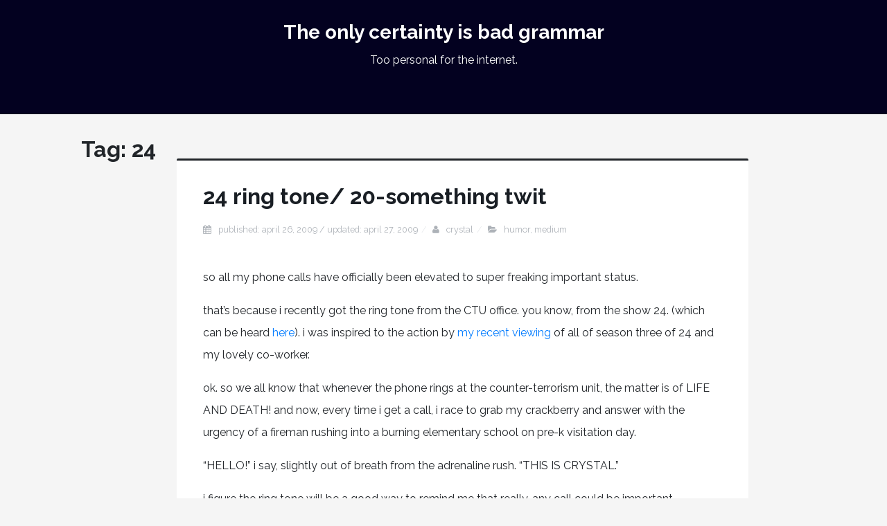

--- FILE ---
content_type: text/html; charset=UTF-8
request_url: http://sevenlayerburritos.com/tag/24/
body_size: 13005
content:
<!DOCTYPE html>
<html lang="en-US">
<head>
<meta charset="UTF-8">
<meta name="viewport" content="width=device-width, initial-scale=1, shrink-to-fit=no">
<link rel="profile" href="http://gmpg.org/xfn/11">
<title>24 &#8211; The only certainty is bad grammar</title>
<meta name='robots' content='max-image-preview:large' />
<link rel='dns-prefetch' href='//fonts.googleapis.com' />
<link rel="alternate" type="application/rss+xml" title="The only certainty is bad grammar &raquo; Feed" href="http://sevenlayerburritos.com/feed/" />
<link rel="alternate" type="application/rss+xml" title="The only certainty is bad grammar &raquo; Comments Feed" href="http://sevenlayerburritos.com/comments/feed/" />
<link rel="alternate" type="application/rss+xml" title="The only certainty is bad grammar &raquo; 24 Tag Feed" href="http://sevenlayerburritos.com/tag/24/feed/" />
<script type="text/javascript">
window._wpemojiSettings = {"baseUrl":"https:\/\/s.w.org\/images\/core\/emoji\/14.0.0\/72x72\/","ext":".png","svgUrl":"https:\/\/s.w.org\/images\/core\/emoji\/14.0.0\/svg\/","svgExt":".svg","source":{"concatemoji":"http:\/\/sevenlayerburritos.com\/wp-includes\/js\/wp-emoji-release.min.js?ver=6.2.8"}};
/*! This file is auto-generated */
!function(e,a,t){var n,r,o,i=a.createElement("canvas"),p=i.getContext&&i.getContext("2d");function s(e,t){p.clearRect(0,0,i.width,i.height),p.fillText(e,0,0);e=i.toDataURL();return p.clearRect(0,0,i.width,i.height),p.fillText(t,0,0),e===i.toDataURL()}function c(e){var t=a.createElement("script");t.src=e,t.defer=t.type="text/javascript",a.getElementsByTagName("head")[0].appendChild(t)}for(o=Array("flag","emoji"),t.supports={everything:!0,everythingExceptFlag:!0},r=0;r<o.length;r++)t.supports[o[r]]=function(e){if(p&&p.fillText)switch(p.textBaseline="top",p.font="600 32px Arial",e){case"flag":return s("\ud83c\udff3\ufe0f\u200d\u26a7\ufe0f","\ud83c\udff3\ufe0f\u200b\u26a7\ufe0f")?!1:!s("\ud83c\uddfa\ud83c\uddf3","\ud83c\uddfa\u200b\ud83c\uddf3")&&!s("\ud83c\udff4\udb40\udc67\udb40\udc62\udb40\udc65\udb40\udc6e\udb40\udc67\udb40\udc7f","\ud83c\udff4\u200b\udb40\udc67\u200b\udb40\udc62\u200b\udb40\udc65\u200b\udb40\udc6e\u200b\udb40\udc67\u200b\udb40\udc7f");case"emoji":return!s("\ud83e\udef1\ud83c\udffb\u200d\ud83e\udef2\ud83c\udfff","\ud83e\udef1\ud83c\udffb\u200b\ud83e\udef2\ud83c\udfff")}return!1}(o[r]),t.supports.everything=t.supports.everything&&t.supports[o[r]],"flag"!==o[r]&&(t.supports.everythingExceptFlag=t.supports.everythingExceptFlag&&t.supports[o[r]]);t.supports.everythingExceptFlag=t.supports.everythingExceptFlag&&!t.supports.flag,t.DOMReady=!1,t.readyCallback=function(){t.DOMReady=!0},t.supports.everything||(n=function(){t.readyCallback()},a.addEventListener?(a.addEventListener("DOMContentLoaded",n,!1),e.addEventListener("load",n,!1)):(e.attachEvent("onload",n),a.attachEvent("onreadystatechange",function(){"complete"===a.readyState&&t.readyCallback()})),(e=t.source||{}).concatemoji?c(e.concatemoji):e.wpemoji&&e.twemoji&&(c(e.twemoji),c(e.wpemoji)))}(window,document,window._wpemojiSettings);
</script>
<style type="text/css">
img.wp-smiley,
img.emoji {
	display: inline !important;
	border: none !important;
	box-shadow: none !important;
	height: 1em !important;
	width: 1em !important;
	margin: 0 0.07em !important;
	vertical-align: -0.1em !important;
	background: none !important;
	padding: 0 !important;
}
</style>
	<link rel='stylesheet' id='wp-block-library-css' href='http://sevenlayerburritos.com/wp-includes/css/dist/block-library/style.min.css?ver=6.2.8' type='text/css' media='all' />
<style id='wp-block-library-theme-inline-css' type='text/css'>
.wp-block-audio figcaption{color:#555;font-size:13px;text-align:center}.is-dark-theme .wp-block-audio figcaption{color:hsla(0,0%,100%,.65)}.wp-block-audio{margin:0 0 1em}.wp-block-code{border:1px solid #ccc;border-radius:4px;font-family:Menlo,Consolas,monaco,monospace;padding:.8em 1em}.wp-block-embed figcaption{color:#555;font-size:13px;text-align:center}.is-dark-theme .wp-block-embed figcaption{color:hsla(0,0%,100%,.65)}.wp-block-embed{margin:0 0 1em}.blocks-gallery-caption{color:#555;font-size:13px;text-align:center}.is-dark-theme .blocks-gallery-caption{color:hsla(0,0%,100%,.65)}.wp-block-image figcaption{color:#555;font-size:13px;text-align:center}.is-dark-theme .wp-block-image figcaption{color:hsla(0,0%,100%,.65)}.wp-block-image{margin:0 0 1em}.wp-block-pullquote{border-bottom:4px solid;border-top:4px solid;color:currentColor;margin-bottom:1.75em}.wp-block-pullquote cite,.wp-block-pullquote footer,.wp-block-pullquote__citation{color:currentColor;font-size:.8125em;font-style:normal;text-transform:uppercase}.wp-block-quote{border-left:.25em solid;margin:0 0 1.75em;padding-left:1em}.wp-block-quote cite,.wp-block-quote footer{color:currentColor;font-size:.8125em;font-style:normal;position:relative}.wp-block-quote.has-text-align-right{border-left:none;border-right:.25em solid;padding-left:0;padding-right:1em}.wp-block-quote.has-text-align-center{border:none;padding-left:0}.wp-block-quote.is-large,.wp-block-quote.is-style-large,.wp-block-quote.is-style-plain{border:none}.wp-block-search .wp-block-search__label{font-weight:700}.wp-block-search__button{border:1px solid #ccc;padding:.375em .625em}:where(.wp-block-group.has-background){padding:1.25em 2.375em}.wp-block-separator.has-css-opacity{opacity:.4}.wp-block-separator{border:none;border-bottom:2px solid;margin-left:auto;margin-right:auto}.wp-block-separator.has-alpha-channel-opacity{opacity:1}.wp-block-separator:not(.is-style-wide):not(.is-style-dots){width:100px}.wp-block-separator.has-background:not(.is-style-dots){border-bottom:none;height:1px}.wp-block-separator.has-background:not(.is-style-wide):not(.is-style-dots){height:2px}.wp-block-table{margin:0 0 1em}.wp-block-table td,.wp-block-table th{word-break:normal}.wp-block-table figcaption{color:#555;font-size:13px;text-align:center}.is-dark-theme .wp-block-table figcaption{color:hsla(0,0%,100%,.65)}.wp-block-video figcaption{color:#555;font-size:13px;text-align:center}.is-dark-theme .wp-block-video figcaption{color:hsla(0,0%,100%,.65)}.wp-block-video{margin:0 0 1em}.wp-block-template-part.has-background{margin-bottom:0;margin-top:0;padding:1.25em 2.375em}
</style>
<link rel='stylesheet' id='classic-theme-styles-css' href='http://sevenlayerburritos.com/wp-includes/css/classic-themes.min.css?ver=6.2.8' type='text/css' media='all' />
<style id='global-styles-inline-css' type='text/css'>
body{--wp--preset--color--black: #000000;--wp--preset--color--cyan-bluish-gray: #abb8c3;--wp--preset--color--white: #ffffff;--wp--preset--color--pale-pink: #f78da7;--wp--preset--color--vivid-red: #cf2e2e;--wp--preset--color--luminous-vivid-orange: #ff6900;--wp--preset--color--luminous-vivid-amber: #fcb900;--wp--preset--color--light-green-cyan: #7bdcb5;--wp--preset--color--vivid-green-cyan: #00d084;--wp--preset--color--pale-cyan-blue: #8ed1fc;--wp--preset--color--vivid-cyan-blue: #0693e3;--wp--preset--color--vivid-purple: #9b51e0;--wp--preset--color--strong-magenta: #a156b4;--wp--preset--color--light-grayish-magenta: #d0a5db;--wp--preset--color--very-light-gray: #eee;--wp--preset--color--very-dark-gray: #444;--wp--preset--gradient--vivid-cyan-blue-to-vivid-purple: linear-gradient(135deg,rgba(6,147,227,1) 0%,rgb(155,81,224) 100%);--wp--preset--gradient--light-green-cyan-to-vivid-green-cyan: linear-gradient(135deg,rgb(122,220,180) 0%,rgb(0,208,130) 100%);--wp--preset--gradient--luminous-vivid-amber-to-luminous-vivid-orange: linear-gradient(135deg,rgba(252,185,0,1) 0%,rgba(255,105,0,1) 100%);--wp--preset--gradient--luminous-vivid-orange-to-vivid-red: linear-gradient(135deg,rgba(255,105,0,1) 0%,rgb(207,46,46) 100%);--wp--preset--gradient--very-light-gray-to-cyan-bluish-gray: linear-gradient(135deg,rgb(238,238,238) 0%,rgb(169,184,195) 100%);--wp--preset--gradient--cool-to-warm-spectrum: linear-gradient(135deg,rgb(74,234,220) 0%,rgb(151,120,209) 20%,rgb(207,42,186) 40%,rgb(238,44,130) 60%,rgb(251,105,98) 80%,rgb(254,248,76) 100%);--wp--preset--gradient--blush-light-purple: linear-gradient(135deg,rgb(255,206,236) 0%,rgb(152,150,240) 100%);--wp--preset--gradient--blush-bordeaux: linear-gradient(135deg,rgb(254,205,165) 0%,rgb(254,45,45) 50%,rgb(107,0,62) 100%);--wp--preset--gradient--luminous-dusk: linear-gradient(135deg,rgb(255,203,112) 0%,rgb(199,81,192) 50%,rgb(65,88,208) 100%);--wp--preset--gradient--pale-ocean: linear-gradient(135deg,rgb(255,245,203) 0%,rgb(182,227,212) 50%,rgb(51,167,181) 100%);--wp--preset--gradient--electric-grass: linear-gradient(135deg,rgb(202,248,128) 0%,rgb(113,206,126) 100%);--wp--preset--gradient--midnight: linear-gradient(135deg,rgb(2,3,129) 0%,rgb(40,116,252) 100%);--wp--preset--gradient--vivid-green-cyan-to-vivid-cyan-blue: linear-gradient(135deg,rgba(0,208,132,1) 0%,rgba(6,147,227,1) 100%);--wp--preset--duotone--dark-grayscale: url('#wp-duotone-dark-grayscale');--wp--preset--duotone--grayscale: url('#wp-duotone-grayscale');--wp--preset--duotone--purple-yellow: url('#wp-duotone-purple-yellow');--wp--preset--duotone--blue-red: url('#wp-duotone-blue-red');--wp--preset--duotone--midnight: url('#wp-duotone-midnight');--wp--preset--duotone--magenta-yellow: url('#wp-duotone-magenta-yellow');--wp--preset--duotone--purple-green: url('#wp-duotone-purple-green');--wp--preset--duotone--blue-orange: url('#wp-duotone-blue-orange');--wp--preset--font-size--small: 13px;--wp--preset--font-size--medium: 20px;--wp--preset--font-size--large: 36px;--wp--preset--font-size--x-large: 42px;--wp--preset--spacing--20: 0.44rem;--wp--preset--spacing--30: 0.67rem;--wp--preset--spacing--40: 1rem;--wp--preset--spacing--50: 1.5rem;--wp--preset--spacing--60: 2.25rem;--wp--preset--spacing--70: 3.38rem;--wp--preset--spacing--80: 5.06rem;--wp--preset--shadow--natural: 6px 6px 9px rgba(0, 0, 0, 0.2);--wp--preset--shadow--deep: 12px 12px 50px rgba(0, 0, 0, 0.4);--wp--preset--shadow--sharp: 6px 6px 0px rgba(0, 0, 0, 0.2);--wp--preset--shadow--outlined: 6px 6px 0px -3px rgba(255, 255, 255, 1), 6px 6px rgba(0, 0, 0, 1);--wp--preset--shadow--crisp: 6px 6px 0px rgba(0, 0, 0, 1);}:where(.is-layout-flex){gap: 0.5em;}body .is-layout-flow > .alignleft{float: left;margin-inline-start: 0;margin-inline-end: 2em;}body .is-layout-flow > .alignright{float: right;margin-inline-start: 2em;margin-inline-end: 0;}body .is-layout-flow > .aligncenter{margin-left: auto !important;margin-right: auto !important;}body .is-layout-constrained > .alignleft{float: left;margin-inline-start: 0;margin-inline-end: 2em;}body .is-layout-constrained > .alignright{float: right;margin-inline-start: 2em;margin-inline-end: 0;}body .is-layout-constrained > .aligncenter{margin-left: auto !important;margin-right: auto !important;}body .is-layout-constrained > :where(:not(.alignleft):not(.alignright):not(.alignfull)){max-width: var(--wp--style--global--content-size);margin-left: auto !important;margin-right: auto !important;}body .is-layout-constrained > .alignwide{max-width: var(--wp--style--global--wide-size);}body .is-layout-flex{display: flex;}body .is-layout-flex{flex-wrap: wrap;align-items: center;}body .is-layout-flex > *{margin: 0;}:where(.wp-block-columns.is-layout-flex){gap: 2em;}.has-black-color{color: var(--wp--preset--color--black) !important;}.has-cyan-bluish-gray-color{color: var(--wp--preset--color--cyan-bluish-gray) !important;}.has-white-color{color: var(--wp--preset--color--white) !important;}.has-pale-pink-color{color: var(--wp--preset--color--pale-pink) !important;}.has-vivid-red-color{color: var(--wp--preset--color--vivid-red) !important;}.has-luminous-vivid-orange-color{color: var(--wp--preset--color--luminous-vivid-orange) !important;}.has-luminous-vivid-amber-color{color: var(--wp--preset--color--luminous-vivid-amber) !important;}.has-light-green-cyan-color{color: var(--wp--preset--color--light-green-cyan) !important;}.has-vivid-green-cyan-color{color: var(--wp--preset--color--vivid-green-cyan) !important;}.has-pale-cyan-blue-color{color: var(--wp--preset--color--pale-cyan-blue) !important;}.has-vivid-cyan-blue-color{color: var(--wp--preset--color--vivid-cyan-blue) !important;}.has-vivid-purple-color{color: var(--wp--preset--color--vivid-purple) !important;}.has-black-background-color{background-color: var(--wp--preset--color--black) !important;}.has-cyan-bluish-gray-background-color{background-color: var(--wp--preset--color--cyan-bluish-gray) !important;}.has-white-background-color{background-color: var(--wp--preset--color--white) !important;}.has-pale-pink-background-color{background-color: var(--wp--preset--color--pale-pink) !important;}.has-vivid-red-background-color{background-color: var(--wp--preset--color--vivid-red) !important;}.has-luminous-vivid-orange-background-color{background-color: var(--wp--preset--color--luminous-vivid-orange) !important;}.has-luminous-vivid-amber-background-color{background-color: var(--wp--preset--color--luminous-vivid-amber) !important;}.has-light-green-cyan-background-color{background-color: var(--wp--preset--color--light-green-cyan) !important;}.has-vivid-green-cyan-background-color{background-color: var(--wp--preset--color--vivid-green-cyan) !important;}.has-pale-cyan-blue-background-color{background-color: var(--wp--preset--color--pale-cyan-blue) !important;}.has-vivid-cyan-blue-background-color{background-color: var(--wp--preset--color--vivid-cyan-blue) !important;}.has-vivid-purple-background-color{background-color: var(--wp--preset--color--vivid-purple) !important;}.has-black-border-color{border-color: var(--wp--preset--color--black) !important;}.has-cyan-bluish-gray-border-color{border-color: var(--wp--preset--color--cyan-bluish-gray) !important;}.has-white-border-color{border-color: var(--wp--preset--color--white) !important;}.has-pale-pink-border-color{border-color: var(--wp--preset--color--pale-pink) !important;}.has-vivid-red-border-color{border-color: var(--wp--preset--color--vivid-red) !important;}.has-luminous-vivid-orange-border-color{border-color: var(--wp--preset--color--luminous-vivid-orange) !important;}.has-luminous-vivid-amber-border-color{border-color: var(--wp--preset--color--luminous-vivid-amber) !important;}.has-light-green-cyan-border-color{border-color: var(--wp--preset--color--light-green-cyan) !important;}.has-vivid-green-cyan-border-color{border-color: var(--wp--preset--color--vivid-green-cyan) !important;}.has-pale-cyan-blue-border-color{border-color: var(--wp--preset--color--pale-cyan-blue) !important;}.has-vivid-cyan-blue-border-color{border-color: var(--wp--preset--color--vivid-cyan-blue) !important;}.has-vivid-purple-border-color{border-color: var(--wp--preset--color--vivid-purple) !important;}.has-vivid-cyan-blue-to-vivid-purple-gradient-background{background: var(--wp--preset--gradient--vivid-cyan-blue-to-vivid-purple) !important;}.has-light-green-cyan-to-vivid-green-cyan-gradient-background{background: var(--wp--preset--gradient--light-green-cyan-to-vivid-green-cyan) !important;}.has-luminous-vivid-amber-to-luminous-vivid-orange-gradient-background{background: var(--wp--preset--gradient--luminous-vivid-amber-to-luminous-vivid-orange) !important;}.has-luminous-vivid-orange-to-vivid-red-gradient-background{background: var(--wp--preset--gradient--luminous-vivid-orange-to-vivid-red) !important;}.has-very-light-gray-to-cyan-bluish-gray-gradient-background{background: var(--wp--preset--gradient--very-light-gray-to-cyan-bluish-gray) !important;}.has-cool-to-warm-spectrum-gradient-background{background: var(--wp--preset--gradient--cool-to-warm-spectrum) !important;}.has-blush-light-purple-gradient-background{background: var(--wp--preset--gradient--blush-light-purple) !important;}.has-blush-bordeaux-gradient-background{background: var(--wp--preset--gradient--blush-bordeaux) !important;}.has-luminous-dusk-gradient-background{background: var(--wp--preset--gradient--luminous-dusk) !important;}.has-pale-ocean-gradient-background{background: var(--wp--preset--gradient--pale-ocean) !important;}.has-electric-grass-gradient-background{background: var(--wp--preset--gradient--electric-grass) !important;}.has-midnight-gradient-background{background: var(--wp--preset--gradient--midnight) !important;}.has-small-font-size{font-size: var(--wp--preset--font-size--small) !important;}.has-medium-font-size{font-size: var(--wp--preset--font-size--medium) !important;}.has-large-font-size{font-size: var(--wp--preset--font-size--large) !important;}.has-x-large-font-size{font-size: var(--wp--preset--font-size--x-large) !important;}
.wp-block-navigation a:where(:not(.wp-element-button)){color: inherit;}
:where(.wp-block-columns.is-layout-flex){gap: 2em;}
.wp-block-pullquote{font-size: 1.5em;line-height: 1.6;}
</style>
<link rel='stylesheet' id='golpo-google-font-css' href='//fonts.googleapis.com/css?family=Raleway%3A400%2C400i%2C600%2C600i%2C700%2C700i%2C800%2C800i%2C900%2C900i&#038;subset=latin-ext%2Cvietnamese&#038;ver=6.2.8' type='text/css' media='all' />
<link rel='stylesheet' id='bootstrap-css' href='http://sevenlayerburritos.com/wp-content/themes/golpo/assets/css/bootstrap.min.css?ver=6.2.8' type='text/css' media='all' />
<link rel='stylesheet' id='golpo-block-editor-css' href='http://sevenlayerburritos.com/wp-content/themes/golpo/assets/css/block-editor.css?ver=6.2.8' type='text/css' media='all' />
<link rel='stylesheet' id='font-awesome-css' href='http://sevenlayerburritos.com/wp-content/themes/golpo/assets/font-awesome/css/font-awesome.css?ver=6.2.8' type='text/css' media='all' />
<link rel='stylesheet' id='golpo-style-css' href='http://sevenlayerburritos.com/wp-content/themes/golpo/style.css?ver=6.2.8' type='text/css' media='all' />
<link rel='stylesheet' id='golpo-main-css' href='http://sevenlayerburritos.com/wp-content/themes/golpo/assets/css/golpo.css?ver=6.2.8' type='text/css' media='all' />
<script type='text/javascript' src='http://sevenlayerburritos.com/wp-includes/js/jquery/jquery.min.js?ver=3.6.4' id='jquery-core-js'></script>
<script type='text/javascript' src='http://sevenlayerburritos.com/wp-includes/js/jquery/jquery-migrate.min.js?ver=3.4.0' id='jquery-migrate-js'></script>
<script type='text/javascript' src='http://sevenlayerburritos.com/wp-content/plugins/google-analyticator/external-tracking.min.js?ver=4.3.4' id='ga-external-tracking-js'></script>
<link rel="https://api.w.org/" href="http://sevenlayerburritos.com/wp-json/" /><link rel="alternate" type="application/json" href="http://sevenlayerburritos.com/wp-json/wp/v2/tags/23" /><link rel="EditURI" type="application/rsd+xml" title="RSD" href="http://sevenlayerburritos.com/xmlrpc.php?rsd" />
<link rel="wlwmanifest" type="application/wlwmanifest+xml" href="http://sevenlayerburritos.com/wp-includes/wlwmanifest.xml" />
<meta name="generator" content="WordPress 6.2.8" />
<style type="text/css">.addtoany_subscribe img{border:0;}</style>
<style type="text/css">
	.addtoany_share_save_container{margin:16px 0;}
	ul.addtoany_list{
		display:inline;
		list-style-type:none;
		margin:0 !important;
		padding:0 !important;
		text-indent:0 !important;
	}
	ul.addtoany_list li{
		background:none !important;
		border:0;
		display:inline !important;
		line-height:32px;		list-style-type:none;
		margin:0 !important;
		padding:0 !important;
	}
	ul.addtoany_list li:before{content:"";}
	ul.addtoany_list li a{padding:0 9px;}
	ul.addtoany_list img{
		float:none;
		border:0;
		margin:0;
		padding:0;
		vertical-align:middle;
	}
	ul.addtoany_list a img{
		opacity:.6;
		-moz-opacity:.6;
		filter:alpha(opacity=60);
	}
	ul.addtoany_list a:hover img, ul.addtoany_list a.addtoany_share_save img{
		opacity:1;
		-moz-opacity:1;
		filter:alpha(opacity=100);
	}
	a.addtoany_share_save img{border:0;width:auto;height:auto;}    </style>

<!-- All in One SEO Pack 1.6.4 by Michael Torbert of Semper Fi Web Design[-1,-1] -->
<link rel="canonical" href="http://sevenlayerburritos.com/tag/24/" />
<!-- /all in one seo pack -->


<!-- JavaScript scripts needed by EHT Photos -->
<script src="http://sevenlayerburritos.com/wp-content/plugins/eht-photos/XMLRequest.js"></script>
<script src="http://sevenlayerburritos.com/wp-content/plugins/eht-photos/Functions.js"></script>

<!-- Google Analytics Tracking by Google Analyticator 4.3.4: http://plugins.spiralwebconsulting.com/analyticator.html -->
	<script type="text/javascript">
		var gaJsHost = (("https:" == document.location.protocol) ? "https://ssl." : "http://www.");
		document.write(unescape("%3Cscript src='" + gaJsHost + "google-analytics.com/ga.js' type='text/javascript'%3E%3C/script%3E"));
	</script>

	<script type="text/javascript">
	try {
		var pageTracker = _gat._getTracker("UA-9528128-1");
		pageTracker._initData();
		pageTracker._trackPageview();
	} catch(err) {}</script>
			<script type="text/javascript">
				var analyticsFileTypes = [''];
				var analyticsOutboundPrefix = '/outgoing/';
				var analyticsDownloadsPrefix = '/download/';
				var analyticsEventTracking = 'enabled';
			</script>
			
	<style type='text/css'>
	#ifyoulikedthat {
	margin: 0 0 2em 0; 
	padding: 0;
	}
  #ifyoulikedthat p
	{
	margin:0; 
	padding: 0;
	font-size: 0.8em;
	}
  #ifyoulikedthat p a
	{
	margin:0; 
	padding: 0;
	font-size: 1em;
	font-weight: 900;
	}
	</style>
	<link rel="stylesheet" href="http://sevenlayerburritos.com/wp-content/plugins/nowthen-photo-display/nowthen.css" type="text/css" media="screen" />
<meta property="og:image" content="http://i.ytimg.com/vi/ryIqLgAoAPE/default.jpg" /><link rel="stylesheet" href="http://sevenlayerburritos.com/wp-content/plugins/wp-page-numbers/default/wp-page-numbers.css" type="text/css" media="screen" />	<style type="text/css">
			.site-title a,
		.site-description {
			color: #ffffff;
		}
		.site-header{
		background-color: #030120;
			}
	</style>
	<link rel="icon" href="http://sevenlayerburritos.com/wp-content/uploads/2023/05/cropped-taco-bell-32x32.jpg" sizes="32x32" />
<link rel="icon" href="http://sevenlayerburritos.com/wp-content/uploads/2023/05/cropped-taco-bell-192x192.jpg" sizes="192x192" />
<link rel="apple-touch-icon" href="http://sevenlayerburritos.com/wp-content/uploads/2023/05/cropped-taco-bell-180x180.jpg" />
<meta name="msapplication-TileImage" content="http://sevenlayerburritos.com/wp-content/uploads/2023/05/cropped-taco-bell-270x270.jpg" />
</head>

<body class="archive tag tag-23 hfeed">
<svg xmlns="http://www.w3.org/2000/svg" viewBox="0 0 0 0" width="0" height="0" focusable="false" role="none" style="visibility: hidden; position: absolute; left: -9999px; overflow: hidden;" ><defs><filter id="wp-duotone-dark-grayscale"><feColorMatrix color-interpolation-filters="sRGB" type="matrix" values=" .299 .587 .114 0 0 .299 .587 .114 0 0 .299 .587 .114 0 0 .299 .587 .114 0 0 " /><feComponentTransfer color-interpolation-filters="sRGB" ><feFuncR type="table" tableValues="0 0.498039215686" /><feFuncG type="table" tableValues="0 0.498039215686" /><feFuncB type="table" tableValues="0 0.498039215686" /><feFuncA type="table" tableValues="1 1" /></feComponentTransfer><feComposite in2="SourceGraphic" operator="in" /></filter></defs></svg><svg xmlns="http://www.w3.org/2000/svg" viewBox="0 0 0 0" width="0" height="0" focusable="false" role="none" style="visibility: hidden; position: absolute; left: -9999px; overflow: hidden;" ><defs><filter id="wp-duotone-grayscale"><feColorMatrix color-interpolation-filters="sRGB" type="matrix" values=" .299 .587 .114 0 0 .299 .587 .114 0 0 .299 .587 .114 0 0 .299 .587 .114 0 0 " /><feComponentTransfer color-interpolation-filters="sRGB" ><feFuncR type="table" tableValues="0 1" /><feFuncG type="table" tableValues="0 1" /><feFuncB type="table" tableValues="0 1" /><feFuncA type="table" tableValues="1 1" /></feComponentTransfer><feComposite in2="SourceGraphic" operator="in" /></filter></defs></svg><svg xmlns="http://www.w3.org/2000/svg" viewBox="0 0 0 0" width="0" height="0" focusable="false" role="none" style="visibility: hidden; position: absolute; left: -9999px; overflow: hidden;" ><defs><filter id="wp-duotone-purple-yellow"><feColorMatrix color-interpolation-filters="sRGB" type="matrix" values=" .299 .587 .114 0 0 .299 .587 .114 0 0 .299 .587 .114 0 0 .299 .587 .114 0 0 " /><feComponentTransfer color-interpolation-filters="sRGB" ><feFuncR type="table" tableValues="0.549019607843 0.988235294118" /><feFuncG type="table" tableValues="0 1" /><feFuncB type="table" tableValues="0.717647058824 0.254901960784" /><feFuncA type="table" tableValues="1 1" /></feComponentTransfer><feComposite in2="SourceGraphic" operator="in" /></filter></defs></svg><svg xmlns="http://www.w3.org/2000/svg" viewBox="0 0 0 0" width="0" height="0" focusable="false" role="none" style="visibility: hidden; position: absolute; left: -9999px; overflow: hidden;" ><defs><filter id="wp-duotone-blue-red"><feColorMatrix color-interpolation-filters="sRGB" type="matrix" values=" .299 .587 .114 0 0 .299 .587 .114 0 0 .299 .587 .114 0 0 .299 .587 .114 0 0 " /><feComponentTransfer color-interpolation-filters="sRGB" ><feFuncR type="table" tableValues="0 1" /><feFuncG type="table" tableValues="0 0.278431372549" /><feFuncB type="table" tableValues="0.592156862745 0.278431372549" /><feFuncA type="table" tableValues="1 1" /></feComponentTransfer><feComposite in2="SourceGraphic" operator="in" /></filter></defs></svg><svg xmlns="http://www.w3.org/2000/svg" viewBox="0 0 0 0" width="0" height="0" focusable="false" role="none" style="visibility: hidden; position: absolute; left: -9999px; overflow: hidden;" ><defs><filter id="wp-duotone-midnight"><feColorMatrix color-interpolation-filters="sRGB" type="matrix" values=" .299 .587 .114 0 0 .299 .587 .114 0 0 .299 .587 .114 0 0 .299 .587 .114 0 0 " /><feComponentTransfer color-interpolation-filters="sRGB" ><feFuncR type="table" tableValues="0 0" /><feFuncG type="table" tableValues="0 0.647058823529" /><feFuncB type="table" tableValues="0 1" /><feFuncA type="table" tableValues="1 1" /></feComponentTransfer><feComposite in2="SourceGraphic" operator="in" /></filter></defs></svg><svg xmlns="http://www.w3.org/2000/svg" viewBox="0 0 0 0" width="0" height="0" focusable="false" role="none" style="visibility: hidden; position: absolute; left: -9999px; overflow: hidden;" ><defs><filter id="wp-duotone-magenta-yellow"><feColorMatrix color-interpolation-filters="sRGB" type="matrix" values=" .299 .587 .114 0 0 .299 .587 .114 0 0 .299 .587 .114 0 0 .299 .587 .114 0 0 " /><feComponentTransfer color-interpolation-filters="sRGB" ><feFuncR type="table" tableValues="0.780392156863 1" /><feFuncG type="table" tableValues="0 0.949019607843" /><feFuncB type="table" tableValues="0.352941176471 0.470588235294" /><feFuncA type="table" tableValues="1 1" /></feComponentTransfer><feComposite in2="SourceGraphic" operator="in" /></filter></defs></svg><svg xmlns="http://www.w3.org/2000/svg" viewBox="0 0 0 0" width="0" height="0" focusable="false" role="none" style="visibility: hidden; position: absolute; left: -9999px; overflow: hidden;" ><defs><filter id="wp-duotone-purple-green"><feColorMatrix color-interpolation-filters="sRGB" type="matrix" values=" .299 .587 .114 0 0 .299 .587 .114 0 0 .299 .587 .114 0 0 .299 .587 .114 0 0 " /><feComponentTransfer color-interpolation-filters="sRGB" ><feFuncR type="table" tableValues="0.650980392157 0.403921568627" /><feFuncG type="table" tableValues="0 1" /><feFuncB type="table" tableValues="0.447058823529 0.4" /><feFuncA type="table" tableValues="1 1" /></feComponentTransfer><feComposite in2="SourceGraphic" operator="in" /></filter></defs></svg><svg xmlns="http://www.w3.org/2000/svg" viewBox="0 0 0 0" width="0" height="0" focusable="false" role="none" style="visibility: hidden; position: absolute; left: -9999px; overflow: hidden;" ><defs><filter id="wp-duotone-blue-orange"><feColorMatrix color-interpolation-filters="sRGB" type="matrix" values=" .299 .587 .114 0 0 .299 .587 .114 0 0 .299 .587 .114 0 0 .299 .587 .114 0 0 " /><feComponentTransfer color-interpolation-filters="sRGB" ><feFuncR type="table" tableValues="0.0980392156863 1" /><feFuncG type="table" tableValues="0 0.662745098039" /><feFuncB type="table" tableValues="0.847058823529 0.419607843137" /><feFuncA type="table" tableValues="1 1" /></feComponentTransfer><feComposite in2="SourceGraphic" operator="in" /></filter></defs></svg><div id="page" class="site">
	<header id="masthead" class="site-header" role="banner">
		<div class="container">
		<div class="row">
			<div class="col-sm">
				<div class="site-branding text-center">
					<h1 class="site-title"><a href="http://sevenlayerburritos.com/" rel="home">The only certainty is bad grammar</a></h1>
					<p class="site-description">Too personal for the internet. </p>
									</div><!-- .site-branding -->
			</div>
		</div>
		<div class="row">
			<div class="col-sm main-menu">
				<div class="container">
					<nav class="navbar navbar-expand-md navbar-dark bg-transparent" role="navigation">
						<!-- Brand and toggle get grouped for better mobile display -->
						<button class="navbar-toggler" type="button" data-toggle="collapse" data-target="#bs-golpo-navbar-collapse" aria-controls="bs-golpo-navbar-collapse" aria-expanded="false" aria-label="Toggle navigation">
							<span class="navbar-toggler-icon"></span>
						</button>

											</nav>
				</div>
			</div>
		</div>
	</div>
	</header><!-- #masthead -->
<div class="container">
	<div class="row">
		<div class="col-auto">
			<header class="page-header">
				<h2 class="page-title">Tag: <span>24</span></h2>			</header><!-- .page-header -->
		</div>
		<div id="primary" class="content-area col-md-9">
			<main id="main" class="site-main" role="main">

			
								
					
<article id="post-962" class="post-962 post type-post status-publish format-standard hentry category-humor category-medium tag-23 tag-bob tag-humor">
		<header class="entry-header">
		<h2 class="entry-title"><a href="http://sevenlayerburritos.com/24-ring-tone-20-something-twit/" rel="bookmark">24 ring tone/ 20-something twit</a></h2>
				<div class="entry-meta">
			<span class="posted-on"><i class="fa fa-calendar"></i> <a href="http://sevenlayerburritos.com/24-ring-tone-20-something-twit/" rel="bookmark">Published:  April 26, 2009  / Updated: April 27, 2009</a></span> <span class="byline"><i class="fa fa-user"></i> <span class="author vcard"><a class="url fn n" href="http://sevenlayerburritos.com/author/admin/">Crystal</a></span></span> <span class="posted-in"><i class="fa fa-folder-open"></i> <a href="http://sevenlayerburritos.com/category/humor/" rel="category tag">humor</a>, <a href="http://sevenlayerburritos.com/category/medium/" rel="category tag">medium</a></span>		</div><!-- .entry-meta -->
					</header><!-- .entry-header -->

	<div class="entry-content">
		<p>so all my phone calls have officially been elevated to super freaking important status.</p>
<p>that&#8217;s because i recently got the ring tone from the CTU office. you know, from the show 24. (which can be heard <a href="http://www.youtube.com/watch?v=ryIqLgAoAPE" target="_blank">here</a>). i was inspired to the action by <a href="http://sevenlayerburritos.com/archives/930" target="_blank">my recent viewing</a> of all of season three of 24 and my lovely co-worker.</p>
<p>ok. so we all know that whenever the phone rings at the counter-terrorism unit, the matter is of LIFE AND DEATH! and now, every time i get a call, i race to grab my crackberry and answer with the urgency of a fireman rushing into a burning elementary school on pre-k visitation day.</p>
<p>&#8220;HELLO!&#8221; i say, slightly out of breath from the adrenaline rush. &#8220;THIS IS CRYSTAL.&#8221;</p>
<p>i figure the ring tone will be a good way to remind me that really, any call could be important.</p>
<p>it&#8217;s the kind of thing i wish i&#8217;d had when my friend Bob called me that one time back in college. maybe then i wouldn&#8217;t have been so stupid.</p>
<p>that was back before i knew that people died. well, i mean obviously i knew people passed away, but that they died? that&#8217;s never really clear to a person until they experience it. and i was a twit 20-year old back then who never had to hear the news that their first love on this earth was going to be buried in the ground for eternity.</p>
<p>and so, before i knew that about the world my friend Bob called. he had actually been trying to track me down for a while and had finally found a number for a main desk at college, and asked them for my dorm phone number. and at last, he was able to reach me. but like i said, i was a twit 20-year-old, and treated the phone call like the thousands of others i had with him.</p>
<p>like it wasn&#8217;t the last time i&#8217;d get to talk to him. and i even had the nerve to get angry with him about some lame money issue and we argued until he hung up.</p>
<p>and because <em>he&#8217;d</em> had been the one to track <em>me </em>down, i didn&#8217;t even have a way to get back in touch with him.</p>
<p>and then, three weeks later he died.</p>
<p>and all of a sudden i was no longer a twit 20-year-old, unaware of the fact that people die. i was changed down to my bones. i was hyper aware. the idea of it all even managed to crush my spirit down to a fine powder for awhile, until i regained my footing in the new world with my new knowledge.</p>
<p>and i still miss him with every beat of my heart in my chest. i still feel a rush of memories whenever i do things like pass the car wash where the two of us kissed, or drive down the road we walked along that night i snuck out to see him.</p>
<p>but now, at least, i know better.</p>
<p>i know that really, any call could be super freaking important.</p>
<div class="fblikebutton_button" style="float: right; margin-left: 10px;"><iframe src="http://www.facebook.com/plugins/like.php?href=http%3A%2F%2Fsevenlayerburritos.com%2F24-ring-tone-20-something-twit%2F&amp;layout=standard&amp;show-faces=true&amp;width=450&amp;action=like&amp;colorscheme=light" scrolling="no" frameborder="0" allowTransparency="true" style="border:none; overflow:hidden; width:450px; height:26px"></iframe></div>
<div class="addtoany_share_save_container"><ul class="addtoany_list"><li><a class="a2a_dd addtoany_share_save" href="http://www.addtoany.com/share_save?linkurl=http%3A%2F%2Fsevenlayerburritos.com%2F24-ring-tone-20-something-twit%2F&amp;linkname=24%20ring%20tone%2F%2020-something%20twit"><img src="http://sevenlayerburritos.com/wp-content/plugins/add-to-any/share_save_171_16.png" width="171" height="16" alt="Share/Bookmark"/></a></li></ul></div>
			</div><!-- .entry-content -->

	<footer class="entry-footer">
		<span class="comments-link"><i class="fa fa-comments"></i> <a href="http://sevenlayerburritos.com/24-ring-tone-20-something-twit/#comments">3 Comments</a></span><span class="tags-links"><i class="fa fa-tags"></i> <a href="http://sevenlayerburritos.com/tag/24/" rel="tag">24</a>, <a href="http://sevenlayerburritos.com/tag/bob/" rel="tag">bob</a>, <a href="http://sevenlayerburritos.com/tag/humor/" rel="tag">humor</a></span>	</footer><!-- .entry-footer -->
</article><!-- #post-## -->

				
					
<article id="post-930" class="post-930 post type-post status-publish format-standard hentry category-medium tag-23 tag-humor tag-tv">
		<header class="entry-header">
		<h2 class="entry-title"><a href="http://sevenlayerburritos.com/things-ive-learned-about-life-by-watching-the-show-24/" rel="bookmark">things i&#8217;ve learned about life by watching the show 24</a></h2>
				<div class="entry-meta">
			<span class="posted-on"><i class="fa fa-calendar"></i> <a href="http://sevenlayerburritos.com/things-ive-learned-about-life-by-watching-the-show-24/" rel="bookmark">Published:  April 15, 2009  / Updated: April 15, 2009</a></span> <span class="byline"><i class="fa fa-user"></i> <span class="author vcard"><a class="url fn n" href="http://sevenlayerburritos.com/author/admin/">Crystal</a></span></span> <span class="posted-in"><i class="fa fa-folder-open"></i> <a href="http://sevenlayerburritos.com/category/medium/" rel="category tag">medium</a></span>		</div><!-- .entry-meta -->
					</header><!-- .entry-header -->

	<div class="entry-content">
		<p>Last Friday I was in the mood for some serious tv crack, so i went to wal-mart and got a season of the <a href="http://www.fox.com/24/" target="_blank">show 24</a> on dvd. All they had was season one, <a href="http://sevenlayerburritos.com/archives/210" target="_blank">which I&#8217;d already seen</a>, and season three, so i got season three.</p>
<p>all 24 hours it.</p>
<p>anyone who&#8217;s ever seen this program knows it&#8217;s the equivalent of meth on your television set. it even infiltrates your body and makes your heart pound to the beat of the ever ticking clock while jack bauer tries to save the day.</p>
<p>tick. tick. tick.</p>
<p>sigh.</p>
<p>it&#8217;s pretty intense.</p>
<p>like any drug addiction though, i&#8217;ve come away with some life lessons 13 hits in:</p>
<p>1. Doing the right thing is always best. even (especially!) when the wrong choice seems like a win-win without consequences. PEOPLE! there are ALWAYS consequences. On the show this becomes apparent when characters take a bribe, get in cahoots with the enemy, or consider using a drug. the ones who make the wrong choice always die, while the ones who make the right choice, well, they go on to SAVE THE WORLD!</p>
<p>2. Nothing is what it seems. The good guy is the bad guy is the good guy again. and then, when you LEAST expect it, the bad guy again. true story.</p>
<p>3. Bangs were really popular in 2003 (when this season aired). I love bangs.</p>
<p>4. A lot can change in a day. People in your life could have random children, a virus threat could be part of a larger plan and anyone can die at any moment.</p>
<p>Which brings me to:</p>
<p>5. The main character can&#8217;t die. ever. especially on a dvd version of the show. HELLO, the secret&#8217;s out. he <em>must </em>live through the day, because there&#8217;s been like eight more seasons. unless there&#8217;s some sort of time travel im unaware of.</p>
<p>I&#8217;d write more, but I HAVE to find out what happens to Nina now. if you don&#8217;t hear from me in 11 hours, feel free to check in, because there&#8217;s a good chance i&#8217;m drooling in front of the tv set.</p>
<div class="fblikebutton_button" style="float: right; margin-left: 10px;"><iframe src="http://www.facebook.com/plugins/like.php?href=http%3A%2F%2Fsevenlayerburritos.com%2Fthings-ive-learned-about-life-by-watching-the-show-24%2F&amp;layout=standard&amp;show-faces=true&amp;width=450&amp;action=like&amp;colorscheme=light" scrolling="no" frameborder="0" allowTransparency="true" style="border:none; overflow:hidden; width:450px; height:26px"></iframe></div>
<div class="addtoany_share_save_container"><ul class="addtoany_list"><li><a class="a2a_dd addtoany_share_save" href="http://www.addtoany.com/share_save?linkurl=http%3A%2F%2Fsevenlayerburritos.com%2Fthings-ive-learned-about-life-by-watching-the-show-24%2F&amp;linkname=things%20i%26%238217%3Bve%20learned%20about%20life%20by%20watching%20the%20show%2024"><img src="http://sevenlayerburritos.com/wp-content/plugins/add-to-any/share_save_171_16.png" width="171" height="16" alt="Share/Bookmark"/></a></li></ul></div>
			</div><!-- .entry-content -->

	<footer class="entry-footer">
		<span class="comments-link"><i class="fa fa-comments"></i> <a href="http://sevenlayerburritos.com/things-ive-learned-about-life-by-watching-the-show-24/#comments">6 Comments</a></span><span class="tags-links"><i class="fa fa-tags"></i> <a href="http://sevenlayerburritos.com/tag/24/" rel="tag">24</a>, <a href="http://sevenlayerburritos.com/tag/humor/" rel="tag">humor</a>, <a href="http://sevenlayerburritos.com/tag/tv/" rel="tag">tv</a></span>	</footer><!-- .entry-footer -->
</article><!-- #post-## -->

				
					
<article id="post-210" class="post-210 post type-post status-publish format-standard hentry category-im-cool category-medium tag-23 tag-humor tag-tv">
		<header class="entry-header">
		<h2 class="entry-title"><a href="http://sevenlayerburritos.com/hot-damn-i-need-to-live-vicariously-for-24-hours-straight/" rel="bookmark">Hot damn, i need to live vicariously for 24 hours straight</a></h2>
				<div class="entry-meta">
			<span class="posted-on"><i class="fa fa-calendar"></i> <a href="http://sevenlayerburritos.com/hot-damn-i-need-to-live-vicariously-for-24-hours-straight/" rel="bookmark">June 20, 2008 </a></span> <span class="byline"><i class="fa fa-user"></i> <span class="author vcard"><a class="url fn n" href="http://sevenlayerburritos.com/author/admin/">Crystal</a></span></span> <span class="posted-in"><i class="fa fa-folder-open"></i> <a href="http://sevenlayerburritos.com/category/im-cool/" rel="category tag">im cool</a>, <a href="http://sevenlayerburritos.com/category/medium/" rel="category tag">medium</a></span>		</div><!-- .entry-meta -->
					</header><!-- .entry-header -->

	<div class="entry-content">
		<p><span style="color:#000000;">so &#8216;</span><a href="http://www.adventuresofbadgergirl.blogspot.com/" target="_blank"><span style="color:#000000;">girl who sits next to me</span></a><span style="color:#000000;">&#8216; lent me a new drug &#8212; season one of </span><a href="http://www.imdb.com/title/tt0285331/" target="_blank"><span style="color:#000000;">24</span></a><span style="color:#000000;"> on DVD.</span></p>
<p><span style="color:#000000;">It&#8217;s pretty much like meth.  </span></p>
<p><span style="color:#000000;">I&#8217;ve decided i don&#8217;t really NEED sleep. it&#8217;s WAY more important to find out if Jamie is a dirty CTU agent. 4 a.m.: she&#8217;s not. 5 a.m.: she might be. 7 a.m.: SHE IS!</span></p>
<p><span style="color:#000000;">I keep going back to the disk menu and watching another episode. I&#8217;ve reached 8 a.m. &#8212; in two days.</span></p>
<p><span style="color:#000000;">i literally interact with this show. i duck when they duck. I shoot people with my imaginary gun when bad guys show up. I scream &#8216;I KNEW HE WAS DIRTY!&#8217; when new information shows that mr. york is NOT in fact mr. york. the sound the clock makes has become one with my heart beat.</span></p>
<p><span style="color:#000000;">I also have a crush on the guy in the flannel shirt. He might play a 21-year-old on my tv, but im thinking he&#8217;s probably old enough to date me (love me) in real life.</span></p>
<p><span style="color:#000000;">I have an hour break from work coming up and im fantasizing about watching 8 a.m. to 9 a.m. i need another hit. and i need it now.</span></p>
<p><span style="color:#000000;">yes, i know this show first aired in 2001 (back when i was still living a dorm. with a roommate.) but that&#8217;s exactly why god INVENTED dvds. (nice work big guy).</span></p>
<p><span style="color:#000000;">*sigh*</span></p>
<p><span style="color:#000000;">this show so rocks.</span></p>
<div class="fblikebutton_button" style="float: right; margin-left: 10px;"><iframe src="http://www.facebook.com/plugins/like.php?href=http%3A%2F%2Fsevenlayerburritos.com%2Fhot-damn-i-need-to-live-vicariously-for-24-hours-straight%2F&amp;layout=standard&amp;show-faces=true&amp;width=450&amp;action=like&amp;colorscheme=light" scrolling="no" frameborder="0" allowTransparency="true" style="border:none; overflow:hidden; width:450px; height:26px"></iframe></div>
<div class="addtoany_share_save_container"><ul class="addtoany_list"><li><a class="a2a_dd addtoany_share_save" href="http://www.addtoany.com/share_save?linkurl=http%3A%2F%2Fsevenlayerburritos.com%2Fhot-damn-i-need-to-live-vicariously-for-24-hours-straight%2F&amp;linkname=Hot%20damn%2C%20i%20need%20to%20live%20vicariously%20for%2024%20hours%20straight"><img src="http://sevenlayerburritos.com/wp-content/plugins/add-to-any/share_save_171_16.png" width="171" height="16" alt="Share/Bookmark"/></a></li></ul></div>
			</div><!-- .entry-content -->

	<footer class="entry-footer">
		<span class="comments-link"><i class="fa fa-comments"></i> <a href="http://sevenlayerburritos.com/hot-damn-i-need-to-live-vicariously-for-24-hours-straight/#respond">Leave a comment</a></span><span class="tags-links"><i class="fa fa-tags"></i> <a href="http://sevenlayerburritos.com/tag/24/" rel="tag">24</a>, <a href="http://sevenlayerburritos.com/tag/humor/" rel="tag">humor</a>, <a href="http://sevenlayerburritos.com/tag/tv/" rel="tag">tv</a></span>	</footer><!-- .entry-footer -->
</article><!-- #post-## -->

				
				
			
			</main><!-- #main -->
		</div><!-- #primary -->

		
<aside id="secondary" class="widget-area col-md-3" role="complementary">
	<section id="block-4" class="widget widget_block widget_search"><form role="search" method="get" action="http://sevenlayerburritos.com/" class="wp-block-search__button-outside wp-block-search__text-button wp-block-search"><label for="wp-block-search__input-1" class="wp-block-search__label" >Search</label><div class="wp-block-search__inside-wrapper " ><input type="search" id="wp-block-search__input-1" class="wp-block-search__input" name="s" value="" placeholder=""  required /><button type="submit" class="wp-block-search__button wp-element-button"  >Search</button></div></form></section><section id="block-3" class="widget widget_block"><ul class="wp-block-page-list"><li class="wp-block-pages-list__item"><a class="wp-block-pages-list__item__link" href="http://sevenlayerburritos.com/about-2/">About the author</a></li><li class="wp-block-pages-list__item"><a class="wp-block-pages-list__item__link" href="http://sevenlayerburritos.com/contact-me/">Contact me</a></li></ul></section><section id="email-subscribers-3" class="widget widget_text elp-widget"><h2 class="widget-title">Subscribe!</h2>			<link rel="stylesheet" media="screen" type="text/css" href="http://sevenlayerburritos.com/wp-content/plugins/email-subscribers/widget/es-widget.css" />
					<script language="javascript" type="text/javascript" src="http://sevenlayerburritos.com/wp-content/plugins/email-subscribers/widget/es-widget.js"></script>
		<div>
						<div class="es_caption">Sign up to receive an email for all new posts! It's free!! YAY!</div>
						<div class="es_msg"><span id="es_msg"></span></div>
						<div class="es_lablebox">Name</div>
			<div class="es_textbox">
				<input class="es_textbox_class" name="es_txt_name" id="es_txt_name" value="" maxlength="225" type="text">
			</div>
						<div class="es_lablebox">Email *</div>
			<div class="es_textbox">
				<input class="es_textbox_class" name="es_txt_email" id="es_txt_email" onkeypress="if(event.keyCode==13) es_submit_page('http://sevenlayerburritos.com')" value="" maxlength="225" type="text">
			</div>
			<div class="es_button">
				<input class="es_textbox_button" name="es_txt_button" id="es_txt_button" onClick="return es_submit_page('http://sevenlayerburritos.com')" value="Subscribe" type="button">
			</div>
						<input name="es_txt_group" id="es_txt_group" value="" type="hidden">
		</div>
		</section><section id="paypal_donations-2" class="widget widget_paypal_donations"><h2 class="widget-title">Tips</h2><p>If you like what you read, feel free to live a tip. </p>
<!-- Begin PayPal Donations by https://www.tipsandtricks-hq.com/paypal-donations-widgets-plugin -->

<form action="https://www.paypal.com/cgi-bin/webscr" method="post">
    <div class="paypal-donations">
        <input type="hidden" name="cmd" value="_donations" />
        <input type="hidden" name="bn" value="TipsandTricks_SP" />
        <input type="hidden" name="business" value="cs.lindell@gmail.com" />
        <input type="hidden" name="return" value="http://sevenlayerburritos.com/thank-you/" />
        <input type="hidden" name="rm" value="0" />
        <input type="hidden" name="currency_code" value="USD" />
        <input type="image" src="https://www.paypal.com/en_US/i/btn/btn_donate_LG.gif" name="submit" alt="PayPal - The safer, easier way to pay online." />
        <img alt="" src="https://www.paypal.com/en_US/i/scr/pixel.gif" width="1" height="1" />
    </div>
</form>
<!-- End PayPal Donations -->
</section><section id="archives-3" class="widget widget_archive"><h2 class="widget-title">Archives</h2>		<label class="screen-reader-text" for="archives-dropdown-3">Archives</label>
		<select id="archives-dropdown-3" name="archive-dropdown">
			
			<option value="">Select Month</option>
				<option value='http://sevenlayerburritos.com/2023/10/'> October 2023 &nbsp;(1)</option>
	<option value='http://sevenlayerburritos.com/2023/08/'> August 2023 &nbsp;(1)</option>
	<option value='http://sevenlayerburritos.com/2023/06/'> June 2023 &nbsp;(1)</option>
	<option value='http://sevenlayerburritos.com/2023/05/'> May 2023 &nbsp;(3)</option>
	<option value='http://sevenlayerburritos.com/2019/10/'> October 2019 &nbsp;(2)</option>
	<option value='http://sevenlayerburritos.com/2018/01/'> January 2018 &nbsp;(1)</option>
	<option value='http://sevenlayerburritos.com/2016/03/'> March 2016 &nbsp;(2)</option>
	<option value='http://sevenlayerburritos.com/2016/02/'> February 2016 &nbsp;(1)</option>
	<option value='http://sevenlayerburritos.com/2015/12/'> December 2015 &nbsp;(3)</option>
	<option value='http://sevenlayerburritos.com/2015/09/'> September 2015 &nbsp;(1)</option>
	<option value='http://sevenlayerburritos.com/2015/06/'> June 2015 &nbsp;(4)</option>
	<option value='http://sevenlayerburritos.com/2015/03/'> March 2015 &nbsp;(8)</option>
	<option value='http://sevenlayerburritos.com/2014/11/'> November 2014 &nbsp;(3)</option>
	<option value='http://sevenlayerburritos.com/2014/08/'> August 2014 &nbsp;(1)</option>
	<option value='http://sevenlayerburritos.com/2014/07/'> July 2014 &nbsp;(3)</option>
	<option value='http://sevenlayerburritos.com/2014/05/'> May 2014 &nbsp;(2)</option>
	<option value='http://sevenlayerburritos.com/2014/02/'> February 2014 &nbsp;(1)</option>
	<option value='http://sevenlayerburritos.com/2013/11/'> November 2013 &nbsp;(1)</option>
	<option value='http://sevenlayerburritos.com/2013/10/'> October 2013 &nbsp;(3)</option>
	<option value='http://sevenlayerburritos.com/2013/09/'> September 2013 &nbsp;(4)</option>
	<option value='http://sevenlayerburritos.com/2013/08/'> August 2013 &nbsp;(9)</option>
	<option value='http://sevenlayerburritos.com/2013/07/'> July 2013 &nbsp;(2)</option>
	<option value='http://sevenlayerburritos.com/2013/06/'> June 2013 &nbsp;(6)</option>
	<option value='http://sevenlayerburritos.com/2013/05/'> May 2013 &nbsp;(2)</option>
	<option value='http://sevenlayerburritos.com/2013/04/'> April 2013 &nbsp;(4)</option>
	<option value='http://sevenlayerburritos.com/2013/03/'> March 2013 &nbsp;(2)</option>
	<option value='http://sevenlayerburritos.com/2013/02/'> February 2013 &nbsp;(1)</option>
	<option value='http://sevenlayerburritos.com/2013/01/'> January 2013 &nbsp;(2)</option>
	<option value='http://sevenlayerburritos.com/2012/12/'> December 2012 &nbsp;(2)</option>
	<option value='http://sevenlayerburritos.com/2012/11/'> November 2012 &nbsp;(3)</option>
	<option value='http://sevenlayerburritos.com/2012/10/'> October 2012 &nbsp;(3)</option>
	<option value='http://sevenlayerburritos.com/2012/09/'> September 2012 &nbsp;(5)</option>
	<option value='http://sevenlayerburritos.com/2012/08/'> August 2012 &nbsp;(5)</option>
	<option value='http://sevenlayerburritos.com/2012/07/'> July 2012 &nbsp;(2)</option>
	<option value='http://sevenlayerburritos.com/2012/06/'> June 2012 &nbsp;(2)</option>
	<option value='http://sevenlayerburritos.com/2012/05/'> May 2012 &nbsp;(2)</option>
	<option value='http://sevenlayerburritos.com/2012/04/'> April 2012 &nbsp;(3)</option>
	<option value='http://sevenlayerburritos.com/2012/03/'> March 2012 &nbsp;(4)</option>
	<option value='http://sevenlayerburritos.com/2012/02/'> February 2012 &nbsp;(3)</option>
	<option value='http://sevenlayerburritos.com/2012/01/'> January 2012 &nbsp;(2)</option>
	<option value='http://sevenlayerburritos.com/2011/12/'> December 2011 &nbsp;(4)</option>
	<option value='http://sevenlayerburritos.com/2011/11/'> November 2011 &nbsp;(2)</option>
	<option value='http://sevenlayerburritos.com/2011/10/'> October 2011 &nbsp;(3)</option>
	<option value='http://sevenlayerburritos.com/2011/09/'> September 2011 &nbsp;(4)</option>
	<option value='http://sevenlayerburritos.com/2011/08/'> August 2011 &nbsp;(4)</option>
	<option value='http://sevenlayerburritos.com/2011/07/'> July 2011 &nbsp;(2)</option>
	<option value='http://sevenlayerburritos.com/2011/06/'> June 2011 &nbsp;(3)</option>
	<option value='http://sevenlayerburritos.com/2011/05/'> May 2011 &nbsp;(3)</option>
	<option value='http://sevenlayerburritos.com/2011/04/'> April 2011 &nbsp;(5)</option>
	<option value='http://sevenlayerburritos.com/2011/03/'> March 2011 &nbsp;(4)</option>
	<option value='http://sevenlayerburritos.com/2011/02/'> February 2011 &nbsp;(4)</option>
	<option value='http://sevenlayerburritos.com/2011/01/'> January 2011 &nbsp;(4)</option>
	<option value='http://sevenlayerburritos.com/2010/12/'> December 2010 &nbsp;(5)</option>
	<option value='http://sevenlayerburritos.com/2010/11/'> November 2010 &nbsp;(5)</option>
	<option value='http://sevenlayerburritos.com/2010/10/'> October 2010 &nbsp;(6)</option>
	<option value='http://sevenlayerburritos.com/2010/09/'> September 2010 &nbsp;(6)</option>
	<option value='http://sevenlayerburritos.com/2010/08/'> August 2010 &nbsp;(6)</option>
	<option value='http://sevenlayerburritos.com/2010/07/'> July 2010 &nbsp;(6)</option>
	<option value='http://sevenlayerburritos.com/2010/06/'> June 2010 &nbsp;(5)</option>
	<option value='http://sevenlayerburritos.com/2010/05/'> May 2010 &nbsp;(9)</option>
	<option value='http://sevenlayerburritos.com/2010/04/'> April 2010 &nbsp;(9)</option>
	<option value='http://sevenlayerburritos.com/2010/03/'> March 2010 &nbsp;(13)</option>
	<option value='http://sevenlayerburritos.com/2010/02/'> February 2010 &nbsp;(13)</option>
	<option value='http://sevenlayerburritos.com/2010/01/'> January 2010 &nbsp;(10)</option>
	<option value='http://sevenlayerburritos.com/2009/12/'> December 2009 &nbsp;(12)</option>
	<option value='http://sevenlayerburritos.com/2009/11/'> November 2009 &nbsp;(12)</option>
	<option value='http://sevenlayerburritos.com/2009/10/'> October 2009 &nbsp;(16)</option>
	<option value='http://sevenlayerburritos.com/2009/09/'> September 2009 &nbsp;(15)</option>
	<option value='http://sevenlayerburritos.com/2009/08/'> August 2009 &nbsp;(16)</option>
	<option value='http://sevenlayerburritos.com/2009/07/'> July 2009 &nbsp;(15)</option>
	<option value='http://sevenlayerburritos.com/2009/06/'> June 2009 &nbsp;(18)</option>
	<option value='http://sevenlayerburritos.com/2009/05/'> May 2009 &nbsp;(13)</option>
	<option value='http://sevenlayerburritos.com/2009/04/'> April 2009 &nbsp;(18)</option>
	<option value='http://sevenlayerburritos.com/2009/03/'> March 2009 &nbsp;(15)</option>
	<option value='http://sevenlayerburritos.com/2009/02/'> February 2009 &nbsp;(17)</option>
	<option value='http://sevenlayerburritos.com/2009/01/'> January 2009 &nbsp;(18)</option>
	<option value='http://sevenlayerburritos.com/2008/12/'> December 2008 &nbsp;(15)</option>
	<option value='http://sevenlayerburritos.com/2008/11/'> November 2008 &nbsp;(9)</option>
	<option value='http://sevenlayerburritos.com/2008/10/'> October 2008 &nbsp;(14)</option>
	<option value='http://sevenlayerburritos.com/2008/09/'> September 2008 &nbsp;(28)</option>
	<option value='http://sevenlayerburritos.com/2008/08/'> August 2008 &nbsp;(23)</option>
	<option value='http://sevenlayerburritos.com/2008/07/'> July 2008 &nbsp;(18)</option>
	<option value='http://sevenlayerburritos.com/2008/06/'> June 2008 &nbsp;(21)</option>
	<option value='http://sevenlayerburritos.com/2008/05/'> May 2008 &nbsp;(39)</option>
	<option value='http://sevenlayerburritos.com/2008/04/'> April 2008 &nbsp;(35)</option>
	<option value='http://sevenlayerburritos.com/2008/03/'> March 2008 &nbsp;(43)</option>
	<option value='http://sevenlayerburritos.com/2008/02/'> February 2008 &nbsp;(60)</option>
	<option value='http://sevenlayerburritos.com/2008/01/'> January 2008 &nbsp;(25)</option>

		</select>

<script type="text/javascript">
/* <![CDATA[ */
(function() {
	var dropdown = document.getElementById( "archives-dropdown-3" );
	function onSelectChange() {
		if ( dropdown.options[ dropdown.selectedIndex ].value !== '' ) {
			document.location.href = this.options[ this.selectedIndex ].value;
		}
	}
	dropdown.onchange = onSelectChange;
})();
/* ]]> */
</script>
			</section></aside><!-- #secondary -->

	</div>
</div>


</div><!-- #content -->

	<footer id="colophon" class="site-footer" role="contentinfo">
		<div class="container">
			<div class="row">
				<div class="col-sm">
					<div class="site-info">
											<a href="//wordpress.org/">Proudly powered by WordPress</a>													<span class="sep"> | </span>
														Golpo (The Story) theme by <a href="//fahimm.com/" rel="follow" target="_blank">Fahim Murshed</a>											</div><!-- .site-info -->
				</div>
				<div class="col-auto">
					<ul class="social-footer clearfix">
																																			</ul>
				</div>
			</div>
		</div>
	</footer><!-- #colophon -->
</div><!-- #page -->


<script type="text/javascript">
a2a_linkname="24 ring tone/ 20-something twit";
a2a_linkurl="http://sevenlayerburritos.com/24-ring-tone-20-something-twit/";

</script><script type="text/javascript" src="http://static.addtoany.com/menu/page.js"></script>

<script type="text/javascript">
a2a_linkname="things i&#8217;ve learned about life by watching the show 24";
a2a_linkurl="http://sevenlayerburritos.com/things-ive-learned-about-life-by-watching-the-show-24/";
a2a_init("page");</script>

<script type="text/javascript">
a2a_linkname="Hot damn, i need to live vicariously for 24 hours straight";
a2a_linkurl="http://sevenlayerburritos.com/hot-damn-i-need-to-live-vicariously-for-24-hours-straight/";
a2a_init("page");</script>

<script type='text/javascript' src='http://sevenlayerburritos.com/wp-content/themes/golpo/assets/js/bootstrap.min.js?ver=20190522' id='bootstrap-js'></script>
<script type='text/javascript' src='http://sevenlayerburritos.com/wp-content/themes/golpo/assets/js/skip-link-focus-fix.js?ver=20130112' id='golpo-skip-link-focus-fix-js'></script>

</body>
</html>


--- FILE ---
content_type: text/css
request_url: http://sevenlayerburritos.com/wp-content/themes/golpo/assets/css/golpo.css?ver=6.2.8
body_size: 4034
content:
/**
* Golpo Main CSS
* Do not modify this file.
* If you want to add your custom CSS, add on the "Appearance > Customize > Additional CSS"
**/

/*--------------------------------------------------------------
>>> Table of contents
----------------------------------------------------------------
1. Default HTML Tags Styles
2. All WP Common Class Styles
3. Site Header Styles
4. Navbar Styles
5. Site Content Styles
6. Site Article/Post Styles
7. Site Page Styles
8. Site Post Navigation Styles
9. Site Comments Styles
10. Site Widget Styles
11. Site Pagination Styles
12. Site 404 Error Page Styles
13. Site Footer Styles
14. Responsive Styles

/*--------------------------------------------------------------
1. Default HTML Tags Styles
--------------------------------------------------------------*/
body {
  font-family: 'Raleway', sans-serif;
  font-size: 16px;
  line-height: 2;
  background-color: #f5f5f5;
}

a:hover {text-decoration: none}
img {
  max-width: 100%;
  height: auto;
}
h1,
h2,
h3,
h4,
h5,
h6 {
  font-weight: 700;
}
input[type=text],
input[type=password],
input[type=search],
input[type=email],
input[type=url],
textarea {
  display: block;
  width: 100%;
  padding: 10px 12px;
  font-size: 14px;
  line-height: 1.42857143;
  color: #555;
  background-color: #fff;
  background-image: none;
  border: 1px solid #f1f2f4;
  border-radius: 3px;
  box-shadow: none;
  outline: none !important;
  -webkit-transition: border-color ease-in-out 0.15s, box-shadow ease-in-out 0.15s;
          transition: border-color ease-in-out 0.15s, box-shadow ease-in-out 0.15s;
}
input[type=text]:focus,
input[type=password]:focus,
input[type=search]:focus,
input[type=email]:focus,
input[type=url]:focus,
textarea:focus {
  border-color: #0fb1f5;
}
.comment-reply-link,
input[type=button],
input[type=submit],
button {
  background-color: #030120;
  color: #fff;
  border: none;
  padding: 6px 25px;
  border-radius: 5px;
  -webkit-transition: all 0.3s;
          transition: all 0.3s;
}
.comment-reply-link:hover,
input[type=button]:hover,
input[type=submit]:hover,
button:hover {
  color: #fff;
  background-color: #595777;
  background-position: right center;
}
table {
  width: 100%;
  max-width: 100%;
  border: 1px solid #ddd;
  border-spacing: 0;
  border-collapse: collapse;
  margin-bottom: 20px;
}
table tr td,
table tr th {
  border: 1px solid #ddd;
  padding: 8px;
}
pre {
  background-color: #f1f2f4;
  border: 1px solid #d5d8de;
  border-radius: 2px;
}
code {
  color: #ff3366;
  background-color: #fbefef;
}
kbd {
  background-color: #191e24;
}
blockquote {
  font-style: italic;
  border-left-color: #f1f2f4;
}
dd {
  margin-bottom: 15px;
  padding-left: 15px;
}

/*--------------------------------------------------------------
2. All WP Common Class Styles
--------------------------------------------------------------*/
  .container #primary {
    margin-top: 4em;
    margin-bottom: 4em;
    border: 0;
  }
  .screen-reader-text {
    display: none;
  }
  .page-content .wp-smiley,
  .entry-content .wp-smiley,
  .comment-content .wp-smiley {
    border: none;
    margin-bottom: 0;
    margin-top: 0;
    padding: 0;
  }
  /* Make sure embeds and iframes fit their containers. */
  embed,
  iframe,
  object {
    max-width: 100%;
  }
  .wp-caption {
    margin-bottom: 1.5em;
    max-width: 100%;
  }
  .wp-caption img[class*="wp-image-"] {
    display: block;
    margin-left: auto;
    margin-right: auto;
  }
  .wp-caption-text {
    text-align: center;
    margin: 0;
    padding: 15px 0;
    background-color: #f1f2f4;
  }
  .alignleft {
    display: inline;
    margin-right: 1.5em;
  }
  .alignright {
    display: inline;
    float: right;
    margin-left: 1.5em;
  }
  .aligncenter {
    display: block;
    margin-left: auto;
    margin-right: auto;
  }
  /* Gallery */
  .gallery {
    margin-bottom: 1.5em;
  }
  .gallery-item {
    display: inline-block;
    text-align: center;
    vertical-align: top;
    width: 100%;
  }
  .gallery-columns-2 .gallery-item {
    max-width: 50%;
  }
  .gallery-columns-3 .gallery-item {
    max-width: 33.33%;
  }
  .gallery-columns-4 .gallery-item {
    max-width: 25%;
  }
  .gallery-columns-5 .gallery-item {
    max-width: 20%;
  }
  .gallery-columns-6 .gallery-item {
    max-width: 16.66%;
  }
  .gallery-columns-7 .gallery-item {
    max-width: 14.28%;
  }
  .gallery-columns-8 .gallery-item {
    max-width: 12.5%;
  }
  .gallery-columns-9 .gallery-item {
    max-width: 11.11%;
  }
  .gallery-caption {
    display: block;
  }
  /* Globally hidden elements when Infinite Scroll is supported and in use. */
  .infinite-scroll .posts-navigation,
  .infinite-scroll.neverending .site-footer {
    /* Theme Footer (when set to scrolling) */
    display: none;
  }
  /* When Infinite Scroll has reached its end we need to re-display elements that were hidden (via .neverending) before. */
  .infinity-end.neverending .site-footer {
    display: block;
  }
  .bypostauthor .comment-body {
    padding: 20px 20px 1px;
    border-radius: 3px;
    background-color: #f1f2f4;
  }
  .commentlist .bypostauthor .comment-body {
    padding: 20px 20px 1px;
    border-radius: 3px;
    background-color: #f1f2f4;
  }
  .comments-area .comment-list .bypostauthor .comment-body .comment-reply-link {
    right: 14px;
  }

  /*--------------------------------------------------------------
  3. Site Header Styles
  --------------------------------------------------------------*/
  .site-header {
    background-color: #263340;
    color: #fff;
    padding: 30px 0;
    position: relative;
    background-size: cover;
    background-repeat: no-repeat;
  }
  .site-header a {
    color: #fff;
  }

  .site-header .row {
    position: relative;
  }
  .site-header .menu-col {
    position: static;
  }
  .site-header .site-branding {
    position: relative;
  }
  h1.site-title {
    font-size: 28px;
  }
  .site-header .site-branding h1.site-title {
    opacity: 1;
    -webkit-transform: translateY(0px);
            transform: translateY(0px);
    -webkit-transition: all 0.3s;
            transition: all 0.3s;
  }
  .site-header .site-branding p.site-description {
    opacity: 1;
    -webkit-transform: translateY(0px);
            transform: translateY(0px);
    -webkit-transition: all 0.3s;
            transition: all 0.3s;
  }
  .site-header .site-branding .custom-logo-link {
    display: block;
    border-radius: 50%;
    position: inherit;
  }
  .site-header .site-branding .custom-logo-link img {
    border-radius: 20%;
  }
  .site-header .site-branding .custom-logo-link img:hover {
    box-shadow: 0 20px 40px -5px rgba(9,30,66,.3);
    transform: translateY(5px);
  }
  .site-header.menu-active .main-navigation div.menu,
  .site-header.menu-active .main-navigation .primary-menu {
    visibility: visible;
    opacity: 1;
  }
  .site-header.menu-active .site-branding h1.site-title {
    opacity: 0;
    -webkit-transform: translateY(-25px);
            transform: translateY(-25px);
  }
  .site-header.menu-active .site-branding p.site-description {
    opacity: 0;
    -webkit-transform: translateY(25px);
            transform: translateY(25px);
  }
  .site-header.menu-active .site-branding .custom-logo-link {
    opacity: 0;
    -webkit-transform: scale(0);
            transform: scale(0);
  }
  header.page-header {
    padding: 2em 0 0 2em;
  }

  /*--------------------------------------------------------------
  4. Navbar Styles
  --------------------------------------------------------------*/
  .navbar-nav {
      margin: 0 auto;
  }
  ul.dropdown-menu {
    left: -50%;
    right: auto;
  }
  ul.dropdown-menu.show {
      background-color: #030120;
      z-index: 99999;
  }
  .dropdown:hover>.dropdown-menu {
    display: block;
    margin-top: -5px;
    border: 1px solid #fff;
    background-color: #201c29;
  }
  @media (max-width: 767px) {
  .dropdown:hover>.dropdown-menu ul{
    margin-left: 40px;
    }
  }
  ul.nav li.dropdown:hover ul.dropdown-menu{
    display: block;

  }
  .navbar-nav li ul li:hover ul {
		top: 0;
		left: 100%;
  }

  /*--------------------------------------------------------------
  5. Site Content Styles
  --------------------------------------------------------------*/
  .site-content {
    padding: 2.04em 2.37em;
  }
  /* article, details, figcaption, figure, footer, hgroup, main, section, summary {
    margin-top: 60px;
  } */

  /*--------------------------------------------------------------
  6. Site Article/Post Styles
  --------------------------------------------------------------*/
  article.post {
    padding: 2.04em 2.37em;
    background-color: #fff;
    margin-bottom: 2em;
    position: relative;
    border-bottom: 1px solid #030120;
    border-radius: 2px;
    border-top: solid;
  }
  article.post:hover {
    box-shadow: 0px 20px 30px -10px rgba(9,30,67,0.3);
    border-radius: 10px;
  }
  article.post .sticky-post {
    position: absolute;
    top: 5px;
    left: 5px;
    width: 60px;
    height: 60px;
    overflow: hidden;
  }
  article.post .sticky-post:after {
    content: '';
    width: 80px;
    height: 80px;
    position: absolute;
    top: -40px;
    left: -40px;
    background-color: #030120;
    -webkit-transform: rotate(45deg);
            transform: rotate(45deg);
  }
  article.post .sticky-post i {
    position: relative;
    z-index: 1;
    left: 10px;
    top: 3px;
    color: #fff;
  }
  article.post.sticky .entry-title {
    position: relative;
    z-index: 2;
    text-align: left;
  }
  article.post .entry-title {
    margin-top: 0;
    text-align: left;
    word-wrap: break-word;
    overflow-wrap: break-word;
  }
  article.post .entry-title a {
    color: #191e24;
  }
  article.post .entry-title a:hover {
    color: #595777;
  }
  article.post .entry-content ul,
  article.post .entry-content ol {
    margin-bottom: 28px;
  }
  article.post .entry-content ul ul,
  article.post .entry-content ol ul,
  article.post .entry-content ul ol,
  article.post .entry-content ol ol {
    margin-bottom: 10px;
  }
  article.post .entry-meta,
  article.post .entry-footer {
    color: #adb2b8;
    font-size: 12.5px;
    margin-top: 1rem;
    margin-bottom: 1rem;
    text-align: left;
    text-transform: lowercase;
  }
  article.post .entry-meta a,
  article.post .entry-footer a {
    color: #adb2b8;
  }
  article.post .entry-meta a:hover,
  article.post .entry-footer a:hover {
    color: #030120;
  }
  article.post .entry-meta > span i,
  article.post .entry-footer > span i {
    margin-right: 7px;
  }
  article.post .entry-meta > span:after,
  article.post .entry-footer > span:after {
    content: "/";
    padding: 0 5px;
    color: #e7e9ec;
  }
  article.post .entry-meta > span:last-child:after,
  article.post .entry-footer > span:last-child:after {
    display: none;
  }
  article.post .size-post-thumb {
    display: block;
    margin-bottom: 40px;
  }
  article.post .more-link {
    position: absolute;
    bottom: 40px;
    color: #adb2b8;
    padding: 3px 15px;
    margin-bottom: -50px;
    border: 1px solid #b3b3b3;
    border-radius: 5px;
    font-size: 14px;
    text-decoration: none;
    background-color: #f5f5f5;
    -webkit-transition: all 0.3s;
            transition: all 0.3s;
  }
  article.post .more-link i.hidden-icon {
    width: 0;
    opacity: 0;
    -webkit-transition: all 0.3s;
            transition: all 0.3s;
  }
  article.post .more-link:hover {
    background-color: #030120;
    color: #fff;
  }
  article.post .more-link:hover i.hidden-icon {
    width: 5px;
    opacity: 1;
    margin-left: 5px;
  }
  article.post .entry-footer {
    margin-bottom: 0;
    padding: 5px 0 0 0;
    text-align: right;
  }
  .entry-content::after {
    content: '';
    clear: both;
    display: block;
  }
  .entry-content {
    padding-top: 25px;
    padding-bottom: 10px;
  }

  /*--------------------------------------------------------------
  7. Site Page Styles
  --------------------------------------------------------------*/
  article.page {
    background-color: #fff;
    border-radius: 3px;
    border-top: solid;
    padding: 2.04em 2.37em;
  }
  article.page:hover {
    box-shadow: 0 20px 40px -5px rgba(9,30,66,.3);
  }
  article.page .entry-title {
    margin: 0;
  }

  /*--------------------------------------------------------------
  8. Site Post Navigation Styles
  --------------------------------------------------------------*/
  .navigation.post-navigation {
    margin-bottom: 2em;
  }
  .navigation.post-navigation .nav-links {
    display: block;
    width: 100%;
    content: "";
  }
  .navigation.post-navigation .nav-links .nav-next {
    text-align: right;
  }
  .navigation.post-navigation .nav-links .nav-next,
  .navigation.post-navigation .nav-links .nav-previous {
    width: 50%;
  }
  .nav-previous {
    font-size: 12.5px;
    display: inline-block;
    margin: 0em;
    background-color: none;
    border-radius: 5px;
    color: #191e24;
    float: left;
  }
  .nav-previous:hover {
    background-color: none;
    color: #fff;
  }
  .nav-next {
    font-size: 12.5px;
    display: inline-block;
    margin: 0em;
    background-color: none;
    border-radius: 5px;
    color: #191e24;
    float: right;
  }
  .nav-next:hover {
    background-color: none;
    color: #fff;
  }
  .navigation.post-navigation .nav-links .nav-next a,
  .navigation.post-navigation .nav-links .nav-previous a {
    font-size: 12.5px;
    display: inline-block;
    margin: 20px 20px 20px 0px;
    padding: 10px 40px;
    background-color: #eaeaea;
    border-radius: 5px;
    color: #191e24;
  }
  .navigation.post-navigation .nav-links .nav-next a:hover,
  .navigation.post-navigation .nav-links .nav-previous a:hover {
    background-color: #030120;
    color: #fff;
  }
  .post-navigation::after {
    clear: both;
    content: "";
    display: table;
  }

  /*--------------------------------------------------------------
  9. Site Comments Styles
  --------------------------------------------------------------*/
  .comments-area {
    background-color: #fff;
    padding: 40px;
    border-radius: 5px;
    border-top: solid;
    margin-top: 2em;
    margin-bottom: 2em;
  }
  .comments-area:hover {
    box-shadow: 0 20px 40px -5px rgba(9,30,66,.3);
    border-radius: 10px;
  }
  .comments-area .comments-title {
    margin-top: 0;
    margin-bottom: 40px;
  }
  .comments-area .comment-list {
    margin: 0;
    padding: 0;
    list-style: none;
  }
  .comments-area .comment-list ol.children {
    list-style: none;
  }
  .comments-area .comment-list .comment-body {
    position: relative;
    margin-bottom: 50px;
  }
  .comments-area .comment-list .comment-body .comment-meta {
    margin-bottom: 10px;
  }
  .comments-area .comment-list .comment-body .comment-meta .comment-author {
    color: #191e24;
  }
  .comments-area .comment-list .comment-body .comment-meta .comment-author img {
    border-radius: 50%;
    margin-right: 10px;
  }
  .comments-area .comment-list .comment-body .comment-meta .comment-author a {
    color: #191e24;
  }
  .comments-area .comment-list .comment-body .comment-meta .comment-author a:hover {
    color: #030120;
  }
  .comments-area .comment-list .comment-body .comment-meta .comment-author .says {
    color: #acb7c1;
  }
  .comments-area .comment-list .comment-body .comment-meta .comment-metadata {
    color: #acb7c1;
    font-size: 12.6px;
  }
  .comments-area .comment-list .comment-body .comment-meta .comment-metadata a {
    color: #acb7c1;
  }
  .comments-area .comment-list .comment-body .comment-meta .comment-metadata a:hover {
    color: #030120;
  }
  .comments-area .comment-list .comment-body .comment-reply-link {
    position: absolute;
    top: 14px;
    right: 0;
    padding: 1px 25px;
    opacity: 0;
    visibility: hidden;
  }
  .comments-area .comment-list .comment-body .comment-awaiting-moderation {
    color: #ffcb03;
    font-style: italic;
    margin-bottom: 5px;
    margin-top: 11px;
  }
  .comments-area .comment-list .comment-body:hover .comment-reply-link {
    opacity: 1;
    visibility: visible;
  }
  p.form-submit {
    margin-top: 2em;
  }

  /*--------------------------------------------------------------
  10. Site Widget Styles
  --------------------------------------------------------------*/
  .widget {
    font-size: 16px;
    color: #191e24;
    background: #fff;
    padding: 1.5em;
    margin-bottom: 2em;
    border-top: solid;
    -webkit-transition: all 0.3s;
            transition: all 0.3s;
  }
  .widget .widget-title {
    font-size: 18.2px;
  }
  .widget a {
    color: #191e24;
  }
  .widget a:hover {
    color: #030120;
    font-weight: 700;
  }
  .widget ul {
    margin: 0;
    padding: 0;
    list-style: none;
  }
  .search-form label {
    display: block;
  }
  .search-form input {
    width: 100%;
  }
  .search-form .search-field {
    margin-bottom: 1em;
  }
  aside#secondary {
    padding-left: 0px;
    padding-right: 0px;
    margin: 4em 0;
  }

  /*--------------------------------------------------------------
  11. Site Pagination Styles
  --------------------------------------------------------------*/
  .navigation.pagination {
    display: block;
    text-align: center;
    margin-bottom: 2em;
    margin-top: 2em;
  }
  .navigation.pagination .nav-links > span.current,
  .navigation.pagination .nav-links > a {
    display: inline-block;
    padding: 2px 20px;
    background-color: #fff;
    color: #191e24;
    border-radius: 10px;
    min-width: 36px;
    max-height: 36px;
    margin: 5px 5px;
  }
  .navigation.pagination .nav-links > span.current:hover,
  .navigation.pagination .nav-links > a:hover {
    background-color: #030120;
    color: #fff;
  }
  .navigation.pagination .nav-links > span.dots {
    margin: 0 15px;
  }
  .navigation.pagination .nav-links > span.current {
    background-color: #030120;
    color: #fff;
  }
  .navigation.pagination .nav-links > a.prev,
  .navigation.pagination .nav-links > a.next {
    padding: 2px 50px;
  }

  .page-links span {
    padding: 0px 15px;
    border: solid 1px;
    border-radius: 5px;
    background-color: #030120;
    color: #fff;
  }
  .page-links span:hover {
    padding: 0px 15px;
    border: solid 1px;
    border-radius: 5px;
  }
  .page-links a{
    padding: 0px 15px;
    border: solid 1px;
    border-radius: 5px;
    background-color: #fff;
  }
  .page-links a:hover{
    padding: 0px 15px;
    border: solid 1px;
    border-radius: 5px;
    background-color: #ccc;
  }

  /*--------------------------------------------------------------
  12. Site 404 Error Page Styles
  --------------------------------------------------------------*/
  .error-404-searchbox {
    margin-bottom: 30px;
  }
  .error-404-searchbox .search-form {
    max-width: 500px;
  }
  .error-404-searchbox .search-form label {
    width: calc(100% - 102px);
    float: left;
  }
  .error-404-searchbox .search-form input[type=search] {
    border-color: #e8e9ea;
    border-radius: 30px 0 0 30px;
    padding: 11px 25px;
  }
  .error-404-searchbox .search-form input[type=search]:focus {
    border-color: #030120;
  }
  .error-404-searchbox .search-form input[type=submit] {
    width: auto;
    float: left;
    border-radius: 0 30px 30px 0;
  }

  /*--------------------------------------------------------------
  13. Site Footer Styles
  --------------------------------------------------------------*/
  .site-footer {
    font-size: 12.5px;
    background-color: #030120;
    padding: 25px 0 0 0;
    color: #77828d;
  }
  .site-footer a {
    color: #9ea6ae;
    font-size: 12.5px;
  }
  .site-footer a:hover {
    color: #fff;
  }
  /* Social Footer */
  .social-footer {
    float: right;
    list-style: none;
  }
  .social-footer li {
    display: inline-block;
    float: left;
    margin-right: 10px;
  }
  .social-footer li a {
    display: block;
    font-size: 12.5px;
    width: 30px;
    height: 30px;
    line-height: 30px;
    border-radius: 50%;
    text-align: center;
    background-color: rgba(0, 0, 0, 0.2);
    -webkit-transform: scale(1);
            transform: scale(1);
    opacity: 1;
    -webkit-transition: all 0.3s;
            transition: all 0.3s;
  }
  .site-footer .social-footer li a.facebook:hover {
    color: #ffffff;
    background-color: #3b5998;
  }
  .site-footer .social-footer li a.twitter:hover {
    color: #ffffff;
    background-color: #28a9e2;
  }
  .site-footer .social-footer li a.instagram:hover {
    color: #ffffff;
    background-color: #CC3366;
  }
  .site-footer .social-footer li a.github:hover {
    color: #ffffff;
    background-color: #ccc;
  }
  .social-footer li a.youtube:hover {
    color: #ffffff;
    background-color: #c4302b;
  }

  /*--------------------------------------------------------------
  14. Responsive Styles
  --------------------------------------------------------------*/
  @media (max-width: 767px) {
    .site-footer .social-footer li a {
      width: 40px;
      height: 40px;
      line-height: 40px;
    }
  }
  @media (max-width: 538px) {
    .site-footer .social-footer {
      padding-top: 0;
      padding-bottom: 0;
    }
    .site-footer .social-footer li a {
      width: 50px;
      height: 50px;
      line-height: 50px;
    }
  }

--- FILE ---
content_type: text/css
request_url: http://sevenlayerburritos.com/wp-content/plugins/nowthen-photo-display/nowthen.css
body_size: 203
content:
.nowthen {
width:166px;
padding-left:10px;
}

.nowthen img {
background:#fff;
border-width:1px;
border-style:solid;
border-color:#ccc;
padding:5px;
}

.nowthen_photo {
width:166px;
}

.nowthen_gallery_photo {
display:block;
float:left;
margin:10px;
min-height:175px
text-align:center;
width:200px;
}

.nowthen_gallery_photo img {
background:#fff;
border-width:1px;
border-style:solid;
border-color:#ccc;
padding:5px;
}


--- FILE ---
content_type: text/javascript
request_url: http://sevenlayerburritos.com/wp-content/plugins/eht-photos/XMLRequest.js
body_size: 549
content:

var AJAXRequest = function ()
{
	this.request = null;
	if (window.XMLHttpRequest)
	{
		this.request = new XMLHttpRequest ();
	}
	else if (window.ActiveXObject)
	{
		var versions = new Array ("Msxml2.XMLHTTP.5.0",
								  "Msxml2.XMLHTTP.4.0",
								  "Msxml2.XMLHTTP.3.0",
								  "Msxml2.XMLHTTP",
								  "Microsoft.XMLHTTP");
		var goOn = true;
		for (var i = 0; (i < versions.length) && goOn; i++)
		{
			try
			{
				this.request = new ActiveXObject (versions[i]);
				goOn = false;
			}
			catch (error)
			{
			}
		}
	}
}

AJAXRequest.prototype.Get = function (url)
{
	var ok;
	var thisObject;
	
	ok = false;
	if (this.request)
	{
		thisObject = this;
		this.request.open ("GET", url, true);
		this.request.onreadystatechange = function ()
		{
			switch (thisObject.request.readyState)
			{
				case 1:
					thisObject.Loading ();
					break;
				case 2:
					thisObject.Loaded ();
					break;
				case 3:
					thisObject.Interacting ();
					break;
				case 4:
					thisObject.Finished (thisObject.request.status,
										 thisObject.request.statusText,
										 thisObject.request.responseText,
										 thisObject.request.responseXML);
					break;
			}
		}
		this.request.send (null);
		ok = true;
	}
	
	return (ok);
}

AJAXRequest.prototype.Loading = function ()
{
}

AJAXRequest.prototype.Loaded = function ()
{
}

AJAXRequest.prototype.Interacting = function ()
{
}

AJAXRequest.prototype.Finished = function (status,
										   statusText,
										   responseText,
										   responseXML)
{
}
